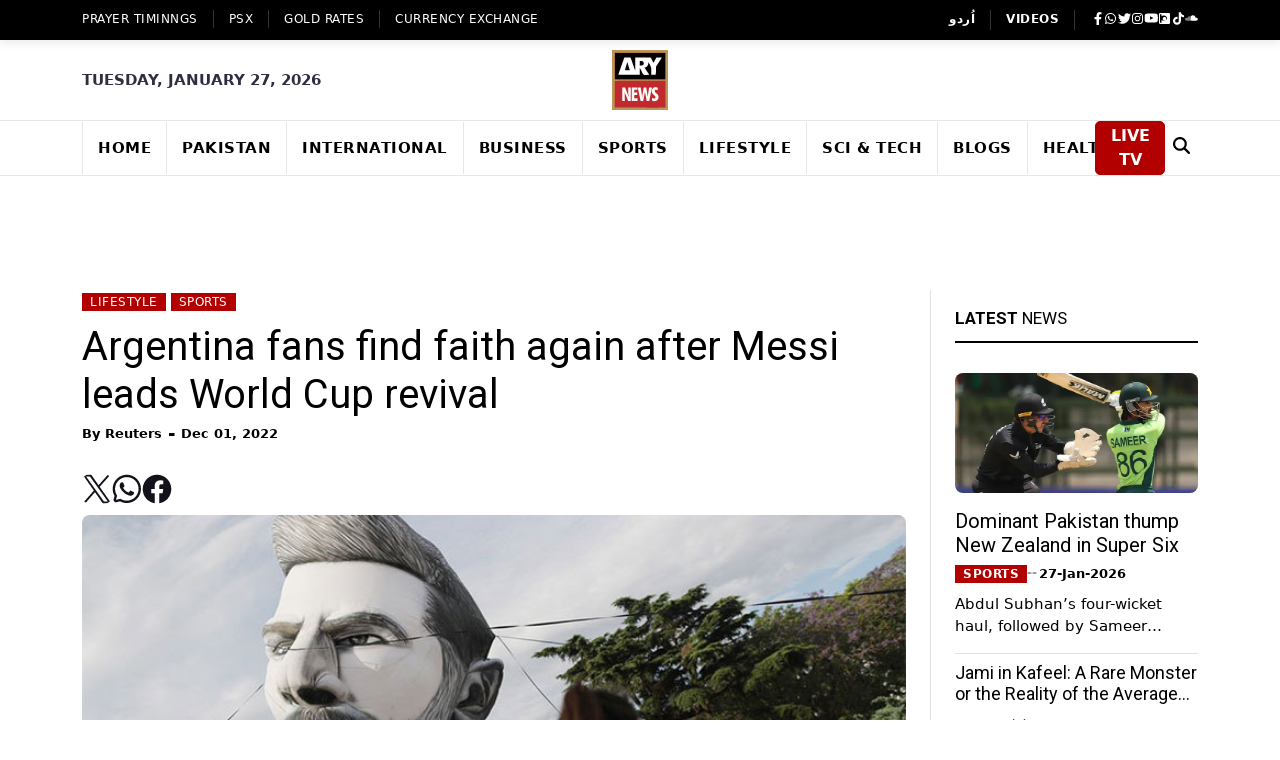

--- FILE ---
content_type: text/html; charset=utf-8
request_url: https://www.google.com/recaptcha/api2/aframe
body_size: 267
content:
<!DOCTYPE HTML><html><head><meta http-equiv="content-type" content="text/html; charset=UTF-8"></head><body><script nonce="bC8STo62zCDE-dVDGKlpYg">/** Anti-fraud and anti-abuse applications only. See google.com/recaptcha */ try{var clients={'sodar':'https://pagead2.googlesyndication.com/pagead/sodar?'};window.addEventListener("message",function(a){try{if(a.source===window.parent){var b=JSON.parse(a.data);var c=clients[b['id']];if(c){var d=document.createElement('img');d.src=c+b['params']+'&rc='+(localStorage.getItem("rc::a")?sessionStorage.getItem("rc::b"):"");window.document.body.appendChild(d);sessionStorage.setItem("rc::e",parseInt(sessionStorage.getItem("rc::e")||0)+1);localStorage.setItem("rc::h",'1769517257935');}}}catch(b){}});window.parent.postMessage("_grecaptcha_ready", "*");}catch(b){}</script></body></html>

--- FILE ---
content_type: image/svg+xml
request_url: https://arynews.tv/assets/images/share/twitter.svg
body_size: -185
content:
<svg width="28" height="28" viewBox="0 0 28 28" fill="none" xmlns="http://www.w3.org/2000/svg">
<path d="M16.5399 11.9569L26.4688 0.664062H24.1168L15.4919 10.4674L8.60832 0.664062H0.666992L11.0785 15.4899L0.666992 27.3307H3.01899L12.1212 16.9758L19.3923 27.3307H27.3337M3.86788 2.39951H7.48121L24.115 25.6805H20.5008" fill="#13121B"/>
</svg>


--- FILE ---
content_type: text/x-component
request_url: https://arynews.tv/category/off-beat?_rsc=fv3qh
body_size: -792
content:
0:["fwXNx069v4Yzv_-ptwWNH",[["children","(ltr)","children","category",["category",{"children":[["id","off-beat","d"],{"children":["__PAGE__",{}]}]}],null,null]]]


--- FILE ---
content_type: application/javascript; charset=UTF-8
request_url: https://arynews.tv/_next/static/chunks/vendors-362d063c-5cbcffee812ff649.js
body_size: 15035
content:
"use strict";(self.webpackChunk_N_E=self.webpackChunk_N_E||[]).push([[4956],{32759:function(e,t,r){Object.defineProperty(t,"__esModule",{value:!0}),r(248),Object.defineProperty(t,"__esModule",{value:!0}),Object.defineProperty(t,"detectDomainLocale",{enumerable:!0,get:function(){return n}});var n=function(){for(var e=arguments.length,t=Array(e),r=0;r<e;r++)t[r]=arguments[r]};("function"==typeof t.default||"object"==typeof t.default&&null!==t.default)&&void 0===t.default.__esModule&&(Object.defineProperty(t.default,"__esModule",{value:!0}),Object.assign(t.default,t),e.exports=t.default)},61270:function(e,t){Object.defineProperty(t,"__esModule",{value:!0}),function(e,t){for(var r in t)Object.defineProperty(e,r,{enumerable:!0,get:t[r]})}(t,{addMessageListener:function(){return a},sendMessage:function(){return u},connectHMR:function(){return l}});var r,n=[];function a(e){n.push(e)}function u(e){if(r&&r.readyState===r.OPEN)return r.send(e)}var o=0;function l(e){!function t(){function a(){if(r.onerror=null,r.onclose=null,r.close(),++o>25){window.location.reload();return}clearTimeout(u),u=setTimeout(t,o>5?5e3:1e3)}r&&r.close();var u,l=location.hostname,i=location.port,f=function(e){var t=location.protocol;try{t=new URL(e).protocol}catch(e){}return"http:"===t?"ws":"wss"}(e.assetPrefix||""),c=e.assetPrefix.replace(/^\/+/,""),d=f+"://"+l+":"+i+(c?"/"+c:"");c.startsWith("http")&&(d=f+"://"+c.split("://",2)[1]),(r=new window.WebSocket(""+d+e.path)).onopen=function(){o=0,window.console.log("[HMR] connected")},r.onerror=a,r.onclose=a,r.onmessage=function(e){var t=JSON.parse(e.data),r=!0,a=!1,u=void 0;try{for(var o,l=n[Symbol.iterator]();!(r=(o=l.next()).done);r=!0)(0,o.value)(t)}catch(e){a=!0,u=e}finally{try{r||null==l.return||l.return()}finally{if(a)throw u}}}}()}("function"==typeof t.default||"object"==typeof t.default&&null!==t.default)&&void 0===t.default.__esModule&&(Object.defineProperty(t.default,"__esModule",{value:!0}),Object.assign(t.default,t),e.exports=t.default)},29928:function(e,t,r){Object.defineProperty(t,"__esModule",{value:!0});var n=r(22977),a=r(98449),u=r(6408),o=r(93891);Object.defineProperty(t,"__esModule",{value:!0}),function(e,t){for(var r in t)Object.defineProperty(e,r,{enumerable:!0,get:t[r]})}(t,{ErrorBoundaryHandler:function(){return d},GlobalError:function(){return s},default:function(){return p},ErrorBoundary:function(){return v}});var l=r(21024)._(r(2265)),i=r(50094),f={error:{fontFamily:'system-ui,"Segoe UI",Roboto,Helvetica,Arial,sans-serif,"Apple Color Emoji","Segoe UI Emoji"',height:"100vh",textAlign:"center",display:"flex",flexDirection:"column",alignItems:"center",justifyContent:"center"},text:{fontSize:"14px",fontWeight:400,lineHeight:"28px",margin:"0 8px"}};function c(e){var t=e.error;if("function"==typeof fetch.__nextGetStaticStore){var r,n=null==(r=fetch.__nextGetStaticStore())?void 0:r.getStore();if((null==n?void 0:n.isRevalidate)||(null==n?void 0:n.isStaticGeneration))throw t}return null}var d=function(e){u._(r,e);var t=o._(r);function r(e){var a;return n._(this,r),(a=t.call(this,e)).reset=function(){a.setState({error:null})},a.state={error:null,previousPathname:a.props.pathname},a}return a._(r,[{key:"render",value:function(){return this.state.error?l.default.createElement(l.default.Fragment,null,l.default.createElement(c,{error:this.state.error}),this.props.errorStyles,this.props.errorScripts,l.default.createElement(this.props.errorComponent,{error:this.state.error,reset:this.reset})):this.props.children}}],[{key:"getDerivedStateFromError",value:function(e){return{error:e}}},{key:"getDerivedStateFromProps",value:function(e,t){return e.pathname!==t.previousPathname&&t.error?{error:null,previousPathname:e.pathname}:{error:t.error,previousPathname:e.pathname}}}]),r}(l.default.Component);function s(e){var t=e.error,r=null==t?void 0:t.digest;return l.default.createElement("html",{id:"__next_error__"},l.default.createElement("head",null),l.default.createElement("body",null,l.default.createElement(c,{error:t}),l.default.createElement("div",{style:f.error},l.default.createElement("div",null,l.default.createElement("h2",{style:f.text},"Application error: a "+(r?"server":"client")+"-side exception has occurred (see the "+(r?"server logs":"browser console")+" for more information)."),r?l.default.createElement("p",{style:f.text},"Digest: "+r):null))))}var p=s;function v(e){var t=e.errorComponent,r=e.errorStyles,n=e.errorScripts,a=e.children,u=(0,i.usePathname)();return t?l.default.createElement(d,{pathname:u,errorComponent:t,errorStyles:r,errorScripts:n},a):l.default.createElement(l.default.Fragment,null,a)}("function"==typeof t.default||"object"==typeof t.default&&null!==t.default)&&void 0===t.default.__esModule&&(Object.defineProperty(t.default,"__esModule",{value:!0}),Object.assign(t.default,t),e.exports=t.default)},61351:function(e,t,r){Object.defineProperty(t,"__esModule",{value:!0});var n=r(22977),a=r(6408),u=r(56417),o=r(93891);Object.defineProperty(t,"__esModule",{value:!0}),function(e,t){for(var r in t)Object.defineProperty(e,r,{enumerable:!0,get:t[r]})}(t,{DYNAMIC_ERROR_CODE:function(){return l},DynamicServerError:function(){return i}});var l="DYNAMIC_SERVER_USAGE",i=function(e){a._(r,e);var t=o._(r);function r(e){var a;return n._(this,r),(a=t.call(this,"Dynamic server usage: "+e)).digest=l,a}return r}(u._(Error));("function"==typeof t.default||"object"==typeof t.default&&null!==t.default)&&void 0===t.default.__esModule&&(Object.defineProperty(t.default,"__esModule",{value:!0}),Object.assign(t.default,t),e.exports=t.default)},93085:function(e,t){var r;function n(){return r||(r=new Promise(function(){})),r}Object.defineProperty(t,"__esModule",{value:!0}),Object.defineProperty(t,"createInfinitePromise",{enumerable:!0,get:function(){return n}}),("function"==typeof t.default||"object"==typeof t.default&&null!==t.default)&&void 0===t.default.__esModule&&(Object.defineProperty(t.default,"__esModule",{value:!0}),Object.assign(t.default,t),e.exports=t.default)},74119:function(e,t,r){Object.defineProperty(t,"__esModule",{value:!0}),Object.defineProperty(t,"isNextRouterError",{enumerable:!0,get:function(){return u}});var n=r(99273),a=r(8466);function u(e){return e&&e.digest&&((0,a.isRedirectError)(e)||(0,n.isNotFoundError)(e))}("function"==typeof t.default||"object"==typeof t.default&&null!==t.default)&&void 0===t.default.__esModule&&(Object.defineProperty(t.default,"__esModule",{value:!0}),Object.assign(t.default,t),e.exports=t.default)},56954:function(e,t,r){Object.defineProperty(t,"__esModule",{value:!0});var n=r(6336),a=r(22977),u=r(98449),o=r(86840),l=r(6408),i=r(35029),f=r(88965),c=r(24670),d=r(1801),s=r(93891);Object.defineProperty(t,"__esModule",{value:!0}),Object.defineProperty(t,"default",{enumerable:!0,get:function(){return w}});var p=r(21024),v=r(68533)._(r(2265)),h=p._(r(54887)),_=r(76313),y=r(28146),b=r(93085),g=r(29928),m=r(68163),P=r(20280),O=r(5138),j=r(3170),R=r(11263),S=r(83322),E=["bottom","height","left","right","top","width","x","y"];function M(e,t){var r=e.getBoundingClientRect();return r.top>=0&&r.top<=t}var T=function(e){l._(r,e);var t=s._(r);function r(){for(var e,u=arguments.length,o=Array(u),l=0;l<u;l++)o[l]=arguments[l];return a._(this,r),(e=t.call.apply(t,[this].concat(d._(o)))).handlePotentialScroll=function(){var t=e.props,r=t.focusAndScrollRef,a=t.segmentPath;if(r.apply){if(0!==r.segmentPaths.length&&!r.segmentPaths.some(function(e){return a.every(function(t,r){return(0,m.matchSegment)(t,e[r])})}))return;var u,o,l=null,i=r.hashFragment;if(i&&(l="top"===i?document.body:null!=(u=document.getElementById(i))?u:document.getElementsByName(i)[0]),l||(o=n._(e),l=h.default.findDOMNode(o)),!(l instanceof Element))return;for(;!(l instanceof HTMLElement)||function(e){if(["sticky","fixed"].includes(getComputedStyle(e).position))return!0;var t=e.getBoundingClientRect();return E.every(function(e){return 0===t[e]})}(l);){if(null===l.nextElementSibling)return;l=l.nextElementSibling}r.apply=!1,r.hashFragment=null,r.segmentPaths=[],(0,P.handleSmoothScroll)(function(){if(i){l.scrollIntoView();return}var e=document.documentElement,t=e.clientHeight;!M(l,t)&&(e.scrollTop=0,M(l,t)||l.scrollIntoView())},{dontForceLayout:!0,onlyHashChange:r.onlyHashChange}),r.onlyHashChange=!1,l.focus()}},e}return u._(r,[{key:"componentDidMount",value:function(){this.handlePotentialScroll()}},{key:"componentDidUpdate",value:function(){this.props.focusAndScrollRef.apply&&this.handlePotentialScroll()}},{key:"render",value:function(){return this.props.children}}]),r}(v.default.Component);function C(e){var t=e.segmentPath,r=e.children,n=(0,v.useContext)(_.GlobalLayoutRouterContext);if(!n)throw Error("invariant global layout router not mounted");return v.default.createElement(T,{segmentPath:t,focusAndScrollRef:n.focusAndScrollRef},r)}function x(e){var t=e.parallelRouterKey,r=e.url,n=e.childNodes,a=e.initialChildNode,u=e.segmentPath,l=e.tree,s=e.cacheKey,p=(0,v.useContext)(_.GlobalLayoutRouterContext);if(!p)throw Error("invariant global layout router not mounted");var h=p.buildId,g=p.changeByServerResponse,P=p.tree,O=n.get(s);if(null!==a&&(O?O.status===_.CacheStates.LAZY_INITIALIZED&&(O.status=_.CacheStates.READY,O.subTreeData=a):(O={status:_.CacheStates.READY,data:null,subTreeData:a,parallelRoutes:new Map},n.set(s,O))),!O||O.status===_.CacheStates.LAZY_INITIALIZED){var j=function e(t,r){if(t){var n=c._(t,2),a=n[0],u=n[1],l=2===t.length;if((0,m.matchSegment)(r[0],a)&&r[1].hasOwnProperty(u)){if(l){var d=e(void 0,r[1][u]);return[r[0],f._(i._({},r[1]),o._({},u,[d[0],d[1],d[2],"refetch"]))]}return[r[0],f._(i._({},r[1]),o._({},u,e(t.slice(2),r[1][u])))]}}return r}([""].concat(d._(u)),P);O={status:_.CacheStates.DATA_FETCH,data:(0,y.fetchServerResponse)(new URL(r,location.origin),j,p.nextUrl,h),subTreeData:null,head:O&&O.status===_.CacheStates.LAZY_INITIALIZED?O.head:void 0,parallelRoutes:O&&O.status===_.CacheStates.LAZY_INITIALIZED?O.parallelRoutes:new Map},n.set(s,O)}if(!O)throw Error("Child node should always exist");if(O.subTreeData&&O.data)throw Error("Child node should not have both subTreeData and data");if(O.data){var R=c._((0,v.use)(O.data),2),S=R[0],E=R[1];O.data=null,setTimeout(function(){(0,v.startTransition)(function(){g(P,S,E)})}),(0,v.use)((0,b.createInfinitePromise)())}return O.subTreeData||(0,v.use)((0,b.createInfinitePromise)()),v.default.createElement(_.LayoutRouterContext.Provider,{value:{tree:l[1][t],childNodes:O.parallelRoutes,url:r}},O.subTreeData)}function A(e){var t=e.children,r=e.loading,n=e.loadingStyles,a=e.loadingScripts;return e.hasLoading?v.default.createElement(v.Suspense,{fallback:v.default.createElement(v.default.Fragment,null,n,a,r)},t):v.default.createElement(v.default.Fragment,null,t)}function w(e){var t=e.parallelRouterKey,r=e.segmentPath,n=e.initialChildNode,a=e.childPropSegment,u=e.error,o=e.errorStyles,l=e.errorScripts,i=e.templateStyles,f=e.templateScripts,c=e.loading,d=e.loadingStyles,s=e.loadingScripts,p=e.hasLoading,h=e.template,y=e.notFound,b=e.notFoundStyles,P=e.styles,E=(0,v.useContext)(_.LayoutRouterContext);if(!E)throw Error("invariant expected layout router to be mounted");var M=E.childNodes,T=E.tree,w=E.url,N=M.get(t);N||(N=new Map,M.set(t,N));var F=T[1][t][0],U=(0,R.getSegmentValue)(F),I=[F];return v.default.createElement(v.default.Fragment,null,P,I.map(function(e){var P=(0,m.matchSegment)(e,a),E=(0,R.getSegmentValue)(e),M=(0,S.createRouterCacheKey)(e);return v.default.createElement(_.TemplateContext.Provider,{key:(0,S.createRouterCacheKey)(e,!0),value:v.default.createElement(C,{segmentPath:r},v.default.createElement(g.ErrorBoundary,{errorComponent:u,errorStyles:o,errorScripts:l},v.default.createElement(A,{hasLoading:p,loading:c,loadingStyles:d,loadingScripts:s},v.default.createElement(j.NotFoundBoundary,{notFound:y,notFoundStyles:b},v.default.createElement(O.RedirectBoundary,null,v.default.createElement(x,{parallelRouterKey:t,url:w,tree:T,childNodes:N,initialChildNode:P?n:null,segmentPath:r,cacheKey:M,isActive:U===E}))))))},i,f,h)}))}("function"==typeof t.default||"object"==typeof t.default&&null!==t.default)&&void 0===t.default.__esModule&&(Object.defineProperty(t.default,"__esModule",{value:!0}),Object.assign(t.default,t),e.exports=t.default)},68163:function(e,t,r){Object.defineProperty(t,"__esModule",{value:!0}),function(e,t){for(var r in t)Object.defineProperty(e,r,{enumerable:!0,get:t[r]})}(t,{matchSegment:function(){return a},canSegmentBeOverridden:function(){return u}});var n=r(15682),a=function(e,t){return"string"==typeof e?"string"==typeof t&&e===t:"string"!=typeof t&&e[0]===t[0]&&e[1]===t[1]},u=function(e,t){var r;return!Array.isArray(e)&&!!Array.isArray(t)&&(null==(r=(0,n.getSegmentParam)(e))?void 0:r.param)===t[0]};("function"==typeof t.default||"object"==typeof t.default&&null!==t.default)&&void 0===t.default.__esModule&&(Object.defineProperty(t.default,"__esModule",{value:!0}),Object.assign(t.default,t),e.exports=t.default)},95437:function(e,t){function r(e,t){if(e.isStaticGeneration&&e.experimental.ppr){if(!e.postpone)throw Error("Invariant: PPR is enabled but the postpone API is unavailable");e.postponeWasTriggered=!0,e.postpone("This page needs to bail out of prerendering at this point because it used "+t+". React throws this special object to indicate where. It should not be caught by your own try/catch. Learn more: https://nextjs.org/docs/messages/ppr-caught-error")}}Object.defineProperty(t,"__esModule",{value:!0}),Object.defineProperty(t,"maybePostpone",{enumerable:!0,get:function(){return r}}),("function"==typeof t.default||"object"==typeof t.default&&null!==t.default)&&void 0===t.default.__esModule&&(Object.defineProperty(t.default,"__esModule",{value:!0}),Object.assign(t.default,t),e.exports=t.default)},50094:function(e,t,r){Object.defineProperty(t,"__esModule",{value:!0});var n=r(22977),a=r(98449);Object.defineProperty(t,"__esModule",{value:!0}),function(e,t){for(var r in t)Object.defineProperty(e,r,{enumerable:!0,get:t[r]})}(t,{ReadonlyURLSearchParams:function(){return h},useSearchParams:function(){return _},usePathname:function(){return y},ServerInsertedHTMLContext:function(){return c.ServerInsertedHTMLContext},useServerInsertedHTML:function(){return c.useServerInsertedHTML},useRouter:function(){return b},useParams:function(){return g},useSelectedLayoutSegments:function(){return m},useSelectedLayoutSegment:function(){return P},redirect:function(){return d.redirect},permanentRedirect:function(){return d.permanentRedirect},RedirectType:function(){return d.RedirectType},notFound:function(){return s.notFound}});var u=r(2265),o=r(76313),l=r(67407),i=r(73940),f=r(11263),c=r(33972),d=r(8466),s=r(99273),p=Symbol("internal for urlsearchparams readonly");function v(){return Error("ReadonlyURLSearchParams cannot be modified")}var h=function(){function e(t){n._(this,e),this[p]=t,this.entries=t.entries.bind(t),this.forEach=t.forEach.bind(t),this.get=t.get.bind(t),this.getAll=t.getAll.bind(t),this.has=t.has.bind(t),this.keys=t.keys.bind(t),this.values=t.values.bind(t),this.toString=t.toString.bind(t),this.size=t.size}return a._(e,[{key:Symbol.iterator,value:function(){return this[p][Symbol.iterator]()}},{key:"append",value:function(){throw v()}},{key:"delete",value:function(){throw v()}},{key:"set",value:function(){throw v()}},{key:"sort",value:function(){throw v()}}]),e}();function _(){(0,i.clientHookInServerComponentError)("useSearchParams");var e=(0,u.useContext)(l.SearchParamsContext);return(0,u.useMemo)(function(){return e?new h(e):null},[e])}function y(){return(0,i.clientHookInServerComponentError)("usePathname"),(0,u.useContext)(l.PathnameContext)}function b(){(0,i.clientHookInServerComponentError)("useRouter");var e=(0,u.useContext)(o.AppRouterContext);if(null===e)throw Error("invariant expected app router to be mounted");return e}function g(){(0,i.clientHookInServerComponentError)("useParams");var e=(0,u.useContext)(o.GlobalLayoutRouterContext),t=(0,u.useContext)(l.PathParamsContext);return(0,u.useMemo)(function(){return(null==e?void 0:e.tree)?function e(t,r){void 0===r&&(r={});var n=t[1],a=!0,u=!1,o=void 0;try{for(var l,i=Object.values(n)[Symbol.iterator]();!(a=(l=i.next()).done);a=!0){var f=l.value,c=f[0],d=Array.isArray(c),s=d?c[1]:c;!s||s.startsWith("__PAGE__")||(d&&("c"===c[2]||"oc"===c[2])?r[c[0]]=c[1].split("/"):d&&(r[c[0]]=c[1]),r=e(f,r))}}catch(e){u=!0,o=e}finally{try{a||null==i.return||i.return()}finally{if(u)throw o}}return r}(e.tree):t},[null==e?void 0:e.tree,t])}function m(e){return void 0===e&&(e="children"),(0,i.clientHookInServerComponentError)("useSelectedLayoutSegments"),function e(t,r,n,a){if(void 0===n&&(n=!0),void 0===a&&(a=[]),n)u=t[1][r];else{var u,o,l=t[1];u=null!=(o=l.children)?o:Object.values(l)[0]}if(!u)return a;var i=u[0],c=(0,f.getSegmentValue)(i);return!c||c.startsWith("__PAGE__")?a:(a.push(c),e(u,r,!1,a))}((0,u.useContext)(o.LayoutRouterContext).tree,e)}function P(e){void 0===e&&(e="children"),(0,i.clientHookInServerComponentError)("useSelectedLayoutSegment");var t=m(e);return 0===t.length?null:t[0]}("function"==typeof t.default||"object"==typeof t.default&&null!==t.default)&&void 0===t.default.__esModule&&(Object.defineProperty(t.default,"__esModule",{value:!0}),Object.assign(t.default,t),e.exports=t.default)},3170:function(e,t,r){Object.defineProperty(t,"__esModule",{value:!0});var n=r(22977),a=r(98449),u=r(6408),o=r(93891);Object.defineProperty(t,"__esModule",{value:!0}),Object.defineProperty(t,"NotFoundBoundary",{enumerable:!0,get:function(){return c}});var l=r(21024)._(r(2265)),i=r(50094),f=function(e){u._(r,e);var t=o._(r);function r(e){var a;return n._(this,r),(a=t.call(this,e)).state={notFoundTriggered:!!e.asNotFound,previousPathname:e.pathname},a}return a._(r,[{key:"render",value:function(){return this.state.notFoundTriggered?l.default.createElement(l.default.Fragment,null,l.default.createElement("meta",{name:"robots",content:"noindex"}),!1,this.props.notFoundStyles,this.props.notFound):this.props.children}}],[{key:"getDerivedStateFromError",value:function(e){if((null==e?void 0:e.digest)==="NEXT_NOT_FOUND")return{notFoundTriggered:!0};throw e}},{key:"getDerivedStateFromProps",value:function(e,t){return e.pathname!==t.previousPathname&&t.notFoundTriggered?{notFoundTriggered:!1,previousPathname:e.pathname}:{notFoundTriggered:t.notFoundTriggered,previousPathname:e.pathname}}}]),r}(l.default.Component);function c(e){var t=e.notFound,r=e.notFoundStyles,n=e.asNotFound,a=e.children,u=(0,i.usePathname)();return t?l.default.createElement(f,{pathname:u,notFound:t,notFoundStyles:r,asNotFound:n},a):l.default.createElement(l.default.Fragment,null,a)}("function"==typeof t.default||"object"==typeof t.default&&null!==t.default)&&void 0===t.default.__esModule&&(Object.defineProperty(t.default,"__esModule",{value:!0}),Object.assign(t.default,t),e.exports=t.default)},31038:function(e,t,r){Object.defineProperty(t,"__esModule",{value:!0}),Object.defineProperty(t,"default",{enumerable:!0,get:function(){return u}});var n=r(21024)._(r(2265)),a={error:{fontFamily:'system-ui,"Segoe UI",Roboto,Helvetica,Arial,sans-serif,"Apple Color Emoji","Segoe UI Emoji"',height:"100vh",textAlign:"center",display:"flex",flexDirection:"column",alignItems:"center",justifyContent:"center"},desc:{display:"inline-block"},h1:{display:"inline-block",margin:"0 20px 0 0",padding:"0 23px 0 0",fontSize:24,fontWeight:500,verticalAlign:"top",lineHeight:"49px"},h2:{fontSize:14,fontWeight:400,lineHeight:"49px",margin:0}};function u(){return n.default.createElement(n.default.Fragment,null,n.default.createElement("title",null,"404: This page could not be found."),n.default.createElement("div",{style:a.error},n.default.createElement("div",null,n.default.createElement("style",{dangerouslySetInnerHTML:{__html:"body{color:#000;background:#fff;margin:0}.next-error-h1{border-right:1px solid rgba(0,0,0,.3)}@media (prefers-color-scheme:dark){body{color:#fff;background:#000}.next-error-h1{border-right:1px solid rgba(255,255,255,.3)}}"}}),n.default.createElement("h1",{className:"next-error-h1",style:a.h1},"404"),n.default.createElement("div",{style:a.desc},n.default.createElement("h2",{style:a.h2},"This page could not be found.")))))}("function"==typeof t.default||"object"==typeof t.default&&null!==t.default)&&void 0===t.default.__esModule&&(Object.defineProperty(t.default,"__esModule",{value:!0}),Object.assign(t.default,t),e.exports=t.default)},99273:function(e,t){Object.defineProperty(t,"__esModule",{value:!0}),function(e,t){for(var r in t)Object.defineProperty(e,r,{enumerable:!0,get:t[r]})}(t,{notFound:function(){return n},isNotFoundError:function(){return a}});var r="NEXT_NOT_FOUND";function n(){var e=Error(r);throw e.digest=r,e}function a(e){return(null==e?void 0:e.digest)===r}("function"==typeof t.default||"object"==typeof t.default&&null!==t.default)&&void 0===t.default.__esModule&&(Object.defineProperty(t.default,"__esModule",{value:!0}),Object.assign(t.default,t),e.exports=t.default)},839:function(e,t,r){Object.defineProperty(t,"__esModule",{value:!0});var n=r(16687),a=r(22977),u=r(98449),o=r(89623);Object.defineProperty(t,"__esModule",{value:!0}),Object.defineProperty(t,"PromiseQueue",{enumerable:!0,get:function(){return p}});var l=r(24677),i=r(6249),f=i._("_maxConcurrency"),c=i._("_runningCount"),d=i._("_queue"),s=i._("_processNext"),p=function(){function e(){var t=arguments.length>0&&void 0!==arguments[0]?arguments[0]:5;a._(this,e),Object.defineProperty(this,s,{value:v}),Object.defineProperty(this,f,{writable:!0,value:void 0}),Object.defineProperty(this,c,{writable:!0,value:void 0}),Object.defineProperty(this,d,{writable:!0,value:void 0}),l._(this,f)[f]=t,l._(this,c)[c]=0,l._(this,d)[d]=[]}return u._(e,[{key:"enqueue",value:function(e){var t,r,a,u=new Promise(function(e,t){r=e,a=t}),i=this,f=(t=n._(function(){var t,n;return o._(this,function(u){switch(u.label){case 0:return u.trys.push([0,2,3,4]),l._(i,c)[c]++,[4,e()];case 1:return t=u.sent(),r(t),[3,4];case 2:return n=u.sent(),a(n),[3,4];case 3:return l._(i,c)[c]--,l._(i,s)[s](),[7];case 4:return[2]}})}),function(){return t.apply(this,arguments)});return l._(this,d)[d].push({promiseFn:u,task:f}),l._(this,s)[s](),u}},{key:"bump",value:function(e){var t=l._(this,d)[d].findIndex(function(t){return t.promiseFn===e});if(t>-1){var r=l._(this,d)[d].splice(t,1)[0];l._(this,d)[d].unshift(r),l._(this,s)[s](!0)}}}]),e}();function v(e){if(void 0===e&&(e=!1),(l._(this,c)[c]<l._(this,f)[f]||e)&&l._(this,d)[d].length>0){var t;null==(t=l._(this,d)[d].shift())||t.task()}}("function"==typeof t.default||"object"==typeof t.default&&null!==t.default)&&void 0===t.default.__esModule&&(Object.defineProperty(t.default,"__esModule",{value:!0}),Object.assign(t.default,t),e.exports=t.default)},5138:function(e,t,r){Object.defineProperty(t,"__esModule",{value:!0});var n=r(22977),a=r(98449),u=r(6408),o=r(93891);Object.defineProperty(t,"__esModule",{value:!0}),function(e,t){for(var r in t)Object.defineProperty(e,r,{enumerable:!0,get:t[r]})}(t,{RedirectErrorBoundary:function(){return d},RedirectBoundary:function(){return s}});var l=r(68533)._(r(2265)),i=r(50094),f=r(8466);function c(e){var t=e.redirect,r=e.reset,n=e.redirectType,a=(0,i.useRouter)();return(0,l.useEffect)(function(){l.default.startTransition(function(){n===f.RedirectType.push?a.push(t,{}):a.replace(t,{}),r()})},[t,n,r,a]),null}var d=function(e){u._(r,e);var t=o._(r);function r(e){var a;return n._(this,r),(a=t.call(this,e)).state={redirect:null,redirectType:null},a}return a._(r,[{key:"render",value:function(){var e=this,t=this.state,r=t.redirect,n=t.redirectType;return null!==r&&null!==n?l.default.createElement(c,{redirect:r,redirectType:n,reset:function(){return e.setState({redirect:null})}}):this.props.children}}],[{key:"getDerivedStateFromError",value:function(e){if((0,f.isRedirectError)(e))return{redirect:(0,f.getURLFromRedirectError)(e),redirectType:(0,f.getRedirectTypeFromError)(e)};throw e}}]),r}(l.default.Component);function s(e){var t=e.children,r=(0,i.useRouter)();return l.default.createElement(d,{router:r},t)}("function"==typeof t.default||"object"==typeof t.default&&null!==t.default)&&void 0===t.default.__esModule&&(Object.defineProperty(t.default,"__esModule",{value:!0}),Object.assign(t.default,t),e.exports=t.default)},8466:function(e,t,r){Object.defineProperty(t,"__esModule",{value:!0});var n,a,u=r(24670);Object.defineProperty(t,"__esModule",{value:!0}),function(e,t){for(var r in t)Object.defineProperty(e,r,{enumerable:!0,get:t[r]})}(t,{RedirectType:function(){return a},getRedirectError:function(){return i},redirect:function(){return f},permanentRedirect:function(){return c},isRedirectError:function(){return d},getURLFromRedirectError:function(){return s},getRedirectTypeFromError:function(){return p}});var o=r(40228),l="NEXT_REDIRECT";function i(e,t,r){void 0===r&&(r=!1);var n=Error(l);n.digest=l+";"+t+";"+e+";"+r;var a=o.requestAsyncStorage.getStore();return a&&(n.mutableCookies=a.mutableCookies),n}function f(e,t){throw void 0===t&&(t="replace"),i(e,t,!1)}function c(e,t){throw void 0===t&&(t="replace"),i(e,t,!0)}function d(e){if("string"!=typeof(null==e?void 0:e.digest))return!1;var t=u._(e.digest.split(";",4),4),r=t[0],n=t[1],a=t[2],o=t[3];return r===l&&("replace"===n||"push"===n)&&"string"==typeof a&&("true"===o||"false"===o)}function s(e){return d(e)?e.digest.split(";",3)[2]:null}function p(e){if(!d(e))throw Error("Not a redirect error");return e.digest.split(";",2)[1]}(n=a||(a={})).push="push",n.replace="replace",("function"==typeof t.default||"object"==typeof t.default&&null!==t.default)&&void 0===t.default.__esModule&&(Object.defineProperty(t.default,"__esModule",{value:!0}),Object.assign(t.default,t),e.exports=t.default)},7264:function(e,t,r){Object.defineProperty(t,"__esModule",{value:!0}),Object.defineProperty(t,"default",{enumerable:!0,get:function(){return u}});var n=r(68533)._(r(2265)),a=r(76313);function u(){var e=(0,n.useContext)(a.TemplateContext);return n.default.createElement(n.default.Fragment,null,e)}("function"==typeof t.default||"object"==typeof t.default&&null!==t.default)&&void 0===t.default.__esModule&&(Object.defineProperty(t.default,"__esModule",{value:!0}),Object.assign(t.default,t),e.exports=t.default)},40228:function(e,t,r){Object.defineProperty(t,"__esModule",{value:!0}),Object.defineProperty(t,"requestAsyncStorage",{enumerable:!0,get:function(){return n}});var n=(0,r(94471).createAsyncLocalStorage)();("function"==typeof t.default||"object"==typeof t.default&&null!==t.default)&&void 0===t.default.__esModule&&(Object.defineProperty(t.default,"__esModule",{value:!0}),Object.assign(t.default,t),e.exports=t.default)},42713:function(e,t,r){Object.defineProperty(t,"__esModule",{value:!0});var n=r(24670);Object.defineProperty(t,"__esModule",{value:!0}),Object.defineProperty(t,"applyFlightData",{enumerable:!0,get:function(){return l}});var a=r(76313),u=r(40782),o=r(71956);function l(e,t,r,l){void 0===l&&(l=!1);var i=n._(r.slice(-3),3),f=i[0],c=i[1],d=i[2];return null!==c&&(3===r.length?(t.status=a.CacheStates.READY,t.subTreeData=c,(0,u.fillLazyItemsTillLeafWithHead)(t,e,f,d,l)):(t.status=a.CacheStates.READY,t.subTreeData=e.subTreeData,t.parallelRoutes=new Map(e.parallelRoutes),(0,o.fillCacheWithNewSubTreeData)(t,e,r,l)),!0)}("function"==typeof t.default||"object"==typeof t.default&&null!==t.default)&&void 0===t.default.__esModule&&(Object.defineProperty(t.default,"__esModule",{value:!0}),Object.assign(t.default,t),e.exports=t.default)},18934:function(e,t,r){Object.defineProperty(t,"__esModule",{value:!0});var n=r(86840),a=r(35029),u=r(88965),o=r(24670);Object.defineProperty(t,"__esModule",{value:!0}),Object.defineProperty(t,"applyRouterStatePatchToTree",{enumerable:!0,get:function(){return function e(t,r,f){var c,d=o._(r,5),s=d[0],p=d[1],v=d[4];if(1===t.length)return i(r,f);var h=o._(t,2),_=h[0],y=h[1];if(!(0,l.matchSegment)(_,s))return null;if(2===t.length)c=i(p[y],f);else if(null===(c=e(t.slice(2),p[y],f)))return null;var b=[t[0],u._(a._({},p),n._({},y,c))];return v&&(b[4]=!0),b}}});var l=r(68163);function i(e,t){var r=o._(e,2),n=r[0],a=r[1],u=o._(t,2),f=u[0],c=u[1];if("__DEFAULT__"===f&&"__DEFAULT__"!==n)return e;if((0,l.matchSegment)(n,f)){var d={};for(var s in a)void 0!==c[s]?d[s]=i(a[s],c[s]):d[s]=a[s];for(var p in c)d[p]||(d[p]=c[p]);var v=[n,d];return e[2]&&(v[2]=e[2]),e[3]&&(v[3]=e[3]),e[4]&&(v[4]=e[4]),v}return t}("function"==typeof t.default||"object"==typeof t.default&&null!==t.default)&&void 0===t.default.__esModule&&(Object.defineProperty(t.default,"__esModule",{value:!0}),Object.assign(t.default,t),e.exports=t.default)},92082:function(e,t,r){Object.defineProperty(t,"__esModule",{value:!0});var n=r(24670);Object.defineProperty(t,"__esModule",{value:!0}),function(e,t){for(var r in t)Object.defineProperty(e,r,{enumerable:!0,get:t[r]})}(t,{extractPathFromFlightRouterState:function(){return f},computeChangedPath:function(){return c}});var a=r(84507),u=r(91706),o=r(68163),l=function(e){return"string"==typeof e?e:e[1]};function i(e){return e.reduce(function(e,t){var r;return""===(t="/"===(r=t)[0]?r.slice(1):r)||(0,u.isGroupSegment)(t)?e:e+"/"+t},"")||"/"}function f(e){var t=Array.isArray(e[0])?e[0][1]:e[0];if(!("__DEFAULT__"===t||a.INTERCEPTION_ROUTE_MARKERS.some(function(e){return t.startsWith(e)}))){if(t.startsWith("__PAGE__"))return"";var r=[t],u=null!=(s=e[1])?s:{},o=u.children?f(u.children):void 0;if(void 0!==o)r.push(o);else{var l=!0,c=!1,d=void 0;try{for(var s,p,v=Object.entries(u)[Symbol.iterator]();!(l=(p=v.next()).done);l=!0){var h=n._(p.value,2),_=h[0],y=h[1];if("children"!==_){var b=f(y);void 0!==b&&r.push(b)}}}catch(e){c=!0,d=e}finally{try{l||null==v.return||v.return()}finally{if(c)throw d}}}return i(r)}}function c(e,t){var r=function e(t,r){var u,i=n._(t,2),c=i[0],d=i[1],s=n._(r,2),p=s[0],v=s[1],h=l(c),_=l(p);if(a.INTERCEPTION_ROUTE_MARKERS.some(function(e){return h.startsWith(e)||_.startsWith(e)}))return"";if(!(0,o.matchSegment)(c,p))return null!=(u=f(r))?u:"";for(var y in d)if(v[y]){var b=e(d[y],v[y]);if(null!==b)return l(p)+"/"+b}return null}(e,t);return null==r||"/"===r?r:i(r.split("/"))}("function"==typeof t.default||"object"==typeof t.default&&null!==t.default)&&void 0===t.default.__esModule&&(Object.defineProperty(t.default,"__esModule",{value:!0}),Object.assign(t.default,t),e.exports=t.default)},22301:function(e,t){function r(e,t){return void 0===t&&(t=!0),e.pathname+e.search+(t?e.hash:"")}Object.defineProperty(t,"__esModule",{value:!0}),Object.defineProperty(t,"createHrefFromUrl",{enumerable:!0,get:function(){return r}}),("function"==typeof t.default||"object"==typeof t.default&&null!==t.default)&&void 0===t.default.__esModule&&(Object.defineProperty(t.default,"__esModule",{value:!0}),Object.assign(t.default,t),e.exports=t.default)},55311:function(e,t,r){Object.defineProperty(t,"__esModule",{value:!0}),Object.defineProperty(t,"createInitialRouterState",{enumerable:!0,get:function(){return l}});var n=r(76313),a=r(22301),u=r(40782),o=r(92082);function l(e){var t,r=e.buildId,l=e.initialTree,i=e.children,f=e.initialCanonicalUrl,c=e.initialParallelRoutes,d=e.isServer,s=e.location,p=e.initialHead,v={status:n.CacheStates.READY,data:null,subTreeData:i,parallelRoutes:d?new Map:c};return(null===c||0===c.size)&&(0,u.fillLazyItemsTillLeafWithHead)(v,void 0,l,p),{buildId:r,tree:l,cache:v,prefetchCache:new Map,pushRef:{pendingPush:!1,mpaNavigation:!1,preserveCustomHistoryState:!0},focusAndScrollRef:{apply:!1,onlyHashChange:!1,hashFragment:null,segmentPaths:[]},canonicalUrl:s?(0,a.createHrefFromUrl)(s):f,nextUrl:null!=(t=(0,o.extractPathFromFlightRouterState)(l)||(null==s?void 0:s.pathname))?t:null}}("function"==typeof t.default||"object"==typeof t.default&&null!==t.default)&&void 0===t.default.__esModule&&(Object.defineProperty(t.default,"__esModule",{value:!0}),Object.assign(t.default,t),e.exports=t.default)},83322:function(e,t){function r(e,t){return void 0===t&&(t=!1),Array.isArray(e)?(e[0]+"|"+e[1]+"|"+e[2]).toLowerCase():t&&e.startsWith("__PAGE__")?"__PAGE__":e}Object.defineProperty(t,"__esModule",{value:!0}),Object.defineProperty(t,"createRouterCacheKey",{enumerable:!0,get:function(){return r}}),("function"==typeof t.default||"object"==typeof t.default&&null!==t.default)&&void 0===t.default.__esModule&&(Object.defineProperty(t.default,"__esModule",{value:!0}),Object.assign(t.default,t),e.exports=t.default)},28146:function(e,t,r){Object.defineProperty(t,"__esModule",{value:!0});var n=r(16687),a=r(86840),u=r(24670),o=r(89623);Object.defineProperty(t,"__esModule",{value:!0}),Object.defineProperty(t,"fetchServerResponse",{enumerable:!0,get:function(){return h}});var l=r(28343),i=r(33728),f=r(15231),c=r(49706),d=r(76360),s=r(31824),p=r(6671).createFromFetch;function v(e){return[(0,i.urlToUrlWithoutFlightMarker)(e).toString(),void 0]}function h(e,t,r,n,a){return _.apply(this,arguments)}function _(){return(_=n._(function(e,t,r,n,h){var _,y,b,g,m,P,O,j,R,S,E,M;return o._(this,function(o){switch(o.label){case 0:_={},a._(_,l.RSC_HEADER,"1"),a._(_,l.NEXT_ROUTER_STATE_TREE,encodeURIComponent(JSON.stringify(t))),y=_,h===c.PrefetchKind.AUTO&&(y[l.NEXT_ROUTER_PREFETCH_HEADER]="1"),r&&(y[l.NEXT_URL]=r),b=(0,d.hexHash)([y[l.NEXT_ROUTER_PREFETCH_HEADER]||"0",y[l.NEXT_ROUTER_STATE_TREE],y[l.NEXT_URL]].join(",")),o.label=1;case 1:return o.trys.push([1,4,,5]),(g=new URL(e)).searchParams.set(l.NEXT_RSC_UNION_QUERY,b),[4,fetch(g,{credentials:"same-origin",headers:y})];case 2:if(m=o.sent(),P=(0,i.urlToUrlWithoutFlightMarker)(m.url),O=m.redirected?P:void 0,j=m.headers.get("content-type")||"",R=!!m.headers.get(s.NEXT_DID_POSTPONE_HEADER),j!==l.RSC_CONTENT_TYPE_HEADER||!m.ok)return e.hash&&(P.hash=e.hash),[2,v(P.toString())];return[4,p(Promise.resolve(m),{callServer:f.callServer})];case 3:if(E=(S=u._.apply(void 0,[o.sent(),2]))[0],M=S[1],n!==E)return[2,v(m.url)];return[2,[M,O,R]];case 4:return o.sent(),[2,[e.toString(),void 0]];case 5:return[2]}})})).apply(this,arguments)}("function"==typeof t.default||"object"==typeof t.default&&null!==t.default)&&void 0===t.default.__esModule&&(Object.defineProperty(t.default,"__esModule",{value:!0}),Object.assign(t.default,t),e.exports=t.default)},86443:function(e,t,r){Object.defineProperty(t,"__esModule",{value:!0});var n=r(24670);Object.defineProperty(t,"__esModule",{value:!0}),Object.defineProperty(t,"fillCacheWithDataProperty",{enumerable:!0,get:function(){return function e(t,r,o,l){var i=o.length<=2,f=n._(o,2),c=f[0],d=f[1],s=(0,u.createRouterCacheKey)(d),p=r.parallelRoutes.get(c),v=t.parallelRoutes.get(c);v&&v!==p||(v=new Map(p),t.parallelRoutes.set(c,v));var h=null==p?void 0:p.get(s),_=v.get(s);if(i){_&&_.data&&_!==h||v.set(s,{status:a.CacheStates.DATA_FETCH,data:l(),subTreeData:null,parallelRoutes:new Map});return}if(!_||!h){_||v.set(s,{status:a.CacheStates.DATA_FETCH,data:l(),subTreeData:null,parallelRoutes:new Map});return}return _===h&&(_={status:_.status,data:_.data,subTreeData:_.subTreeData,parallelRoutes:new Map(_.parallelRoutes)},v.set(s,_)),e(_,h,o.slice(2),l)}}});var a=r(76313),u=r(83322);("function"==typeof t.default||"object"==typeof t.default&&null!==t.default)&&void 0===t.default.__esModule&&(Object.defineProperty(t.default,"__esModule",{value:!0}),Object.assign(t.default,t),e.exports=t.default)},71956:function(e,t,r){Object.defineProperty(t,"__esModule",{value:!0});var n=r(24670);Object.defineProperty(t,"__esModule",{value:!0}),Object.defineProperty(t,"fillCacheWithNewSubTreeData",{enumerable:!0,get:function(){return function e(t,r,i,f){var c=i.length<=5,d=n._(i,2),s=d[0],p=d[1],v=(0,l.createRouterCacheKey)(p),h=r.parallelRoutes.get(s);if(h){var _=t.parallelRoutes.get(s);_&&_!==h||(_=new Map(h),t.parallelRoutes.set(s,_));var y=h.get(v),b=_.get(v);if(c){b&&b.data&&b!==y||(b={status:a.CacheStates.READY,data:null,subTreeData:i[3],parallelRoutes:y?new Map(y.parallelRoutes):new Map},y&&(0,u.invalidateCacheByRouterState)(b,y,i[2]),(0,o.fillLazyItemsTillLeafWithHead)(b,y,i[2],i[4],f),_.set(v,b));return}b&&y&&(b===y&&(b={status:b.status,data:b.data,subTreeData:b.subTreeData,parallelRoutes:new Map(b.parallelRoutes)},_.set(v,b)),e(b,y,i.slice(2),f))}}}});var a=r(76313),u=r(15303),o=r(40782),l=r(83322);("function"==typeof t.default||"object"==typeof t.default&&null!==t.default)&&void 0===t.default.__esModule&&(Object.defineProperty(t.default,"__esModule",{value:!0}),Object.assign(t.default,t),e.exports=t.default)},40782:function(e,t,r){Object.defineProperty(t,"__esModule",{value:!0}),Object.defineProperty(t,"fillLazyItemsTillLeafWithHead",{enumerable:!0,get:function(){return function e(t,r,u,o,l){if(0===Object.keys(u[1]).length){t.head=o;return}for(var i in u[1]){var f=u[1][i],c=f[0],d=(0,a.createRouterCacheKey)(c);if(r){var s=r.parallelRoutes.get(i);if(s){var p=new Map(s),v=p.get(d),h=l&&v?{status:v.status,data:v.data,subTreeData:v.subTreeData,parallelRoutes:new Map(v.parallelRoutes)}:{status:n.CacheStates.LAZY_INITIALIZED,data:null,subTreeData:null,parallelRoutes:new Map(null==v?void 0:v.parallelRoutes)};p.set(d,h),e(h,v,f,o,l),t.parallelRoutes.set(i,p);continue}}var _={status:n.CacheStates.LAZY_INITIALIZED,data:null,subTreeData:null,parallelRoutes:new Map},y=t.parallelRoutes.get(i);y?y.set(d,_):t.parallelRoutes.set(i,new Map([[d,_]])),e(_,void 0,f,o,l)}}}});var n=r(76313),a=r(83322);("function"==typeof t.default||"object"==typeof t.default&&null!==t.default)&&void 0===t.default.__esModule&&(Object.defineProperty(t.default,"__esModule",{value:!0}),Object.assign(t.default,t),e.exports=t.default)},92800:function(e,t){var r,n;function a(e){var t=e.kind,r=e.prefetchTime,n=e.lastUsedTime;return Date.now()<(null!=n?n:r)+3e4?n?"reusable":"fresh":"auto"===t&&Date.now()<r+3e5?"stale":"full"===t&&Date.now()<r+3e5?"reusable":"expired"}Object.defineProperty(t,"__esModule",{value:!0}),function(e,t){for(var r in t)Object.defineProperty(e,r,{enumerable:!0,get:t[r]})}(t,{PrefetchCacheEntryStatus:function(){return r},getPrefetchEntryCacheStatus:function(){return a}}),(n=r||(r={})).fresh="fresh",n.reusable="reusable",n.expired="expired",n.stale="stale",("function"==typeof t.default||"object"==typeof t.default&&null!==t.default)&&void 0===t.default.__esModule&&(Object.defineProperty(t.default,"__esModule",{value:!0}),Object.assign(t.default,t),e.exports=t.default)},88543:function(e,t,r){Object.defineProperty(t,"__esModule",{value:!0}),Object.defineProperty(t,"handleMutable",{enumerable:!0,get:function(){return u}});var n=r(92082);function a(e){return void 0!==e}function u(e,t){var r,u,o,l,i=null==(u=t.shouldScroll)||u;return{buildId:e.buildId,canonicalUrl:a(t.canonicalUrl)?t.canonicalUrl===e.canonicalUrl?e.canonicalUrl:t.canonicalUrl:e.canonicalUrl,pushRef:{pendingPush:a(t.pendingPush)?t.pendingPush:e.pushRef.pendingPush,mpaNavigation:a(t.mpaNavigation)?t.mpaNavigation:e.pushRef.mpaNavigation,preserveCustomHistoryState:a(t.preserveCustomHistoryState)?t.preserveCustomHistoryState:e.pushRef.preserveCustomHistoryState},focusAndScrollRef:{apply:!!i&&(!!a(null==t?void 0:t.scrollableSegments)||e.focusAndScrollRef.apply),onlyHashChange:!!t.hashFragment&&e.canonicalUrl.split("#",1)[0]===(null==(r=t.canonicalUrl)?void 0:r.split("#",1)[0]),hashFragment:i?t.hashFragment&&""!==t.hashFragment?decodeURIComponent(t.hashFragment.slice(1)):e.focusAndScrollRef.hashFragment:null,segmentPaths:i?null!=(o=null==t?void 0:t.scrollableSegments)?o:e.focusAndScrollRef.segmentPaths:[]},cache:t.cache?t.cache:e.cache,prefetchCache:t.prefetchCache?t.prefetchCache:e.prefetchCache,tree:a(t.patchedTree)?t.patchedTree:e.tree,nextUrl:a(t.patchedTree)?null!=(l=(0,n.computeChangedPath)(e.tree,t.patchedTree))?l:e.canonicalUrl:e.nextUrl}}("function"==typeof t.default||"object"==typeof t.default&&null!==t.default)&&void 0===t.default.__esModule&&(Object.defineProperty(t.default,"__esModule",{value:!0}),Object.assign(t.default,t),e.exports=t.default)},84819:function(e,t,r){Object.defineProperty(t,"__esModule",{value:!0});var n=r(24670);Object.defineProperty(t,"__esModule",{value:!0}),Object.defineProperty(t,"invalidateCacheBelowFlightSegmentPath",{enumerable:!0,get:function(){return function e(t,r,u){var o=u.length<=2,l=n._(u,2),i=l[0],f=l[1],c=(0,a.createRouterCacheKey)(f),d=r.parallelRoutes.get(i);if(d){var s=t.parallelRoutes.get(i);if(s&&s!==d||(s=new Map(d),t.parallelRoutes.set(i,s)),o){s.delete(c);return}var p=d.get(c),v=s.get(c);v&&p&&(v===p&&(v={status:v.status,data:v.data,subTreeData:v.subTreeData,parallelRoutes:new Map(v.parallelRoutes)},s.set(c,v)),e(v,p,u.slice(2)))}}}});var a=r(83322);("function"==typeof t.default||"object"==typeof t.default&&null!==t.default)&&void 0===t.default.__esModule&&(Object.defineProperty(t.default,"__esModule",{value:!0}),Object.assign(t.default,t),e.exports=t.default)},15303:function(e,t,r){Object.defineProperty(t,"__esModule",{value:!0}),Object.defineProperty(t,"invalidateCacheByRouterState",{enumerable:!0,get:function(){return a}});var n=r(83322);function a(e,t,r){for(var a in r[1]){var u=r[1][a][0],o=(0,n.createRouterCacheKey)(u),l=t.parallelRoutes.get(a);if(l){var i=new Map(l);i.delete(o),e.parallelRoutes.set(a,i)}}}("function"==typeof t.default||"object"==typeof t.default&&null!==t.default)&&void 0===t.default.__esModule&&(Object.defineProperty(t.default,"__esModule",{value:!0}),Object.assign(t.default,t),e.exports=t.default)},82782:function(e,t){Object.defineProperty(t,"__esModule",{value:!0}),Object.defineProperty(t,"isNavigatingToNewRootLayout",{enumerable:!0,get:function(){return function e(t,r){var n=t[0],a=r[0];if(Array.isArray(n)&&Array.isArray(a)){if(n[0]!==a[0]||n[2]!==a[2])return!0}else if(n!==a)return!0;if(t[4])return!r[4];if(r[4])return!0;var u=Object.values(t[1])[0],o=Object.values(r[1])[0];return!u||!o||e(u,o)}}}),("function"==typeof t.default||"object"==typeof t.default&&null!==t.default)&&void 0===t.default.__esModule&&(Object.defineProperty(t.default,"__esModule",{value:!0}),Object.assign(t.default,t),e.exports=t.default)},43682:function(e,t,r){Object.defineProperty(t,"__esModule",{value:!0}),r(24670),Object.defineProperty(t,"__esModule",{value:!0}),Object.defineProperty(t,"fastRefreshReducer",{enumerable:!0,get:function(){return n}}),r(28146),r(22301),r(18934),r(82782),r(18640),r(88543),r(42713);var n=function(e,t){return e};("function"==typeof t.default||"object"==typeof t.default&&null!==t.default)&&void 0===t.default.__esModule&&(Object.defineProperty(t.default,"__esModule",{value:!0}),Object.assign(t.default,t),e.exports=t.default)},6700:function(e,t,r){Object.defineProperty(t,"__esModule",{value:!0});var n=r(24670);Object.defineProperty(t,"__esModule",{value:!0}),Object.defineProperty(t,"findHeadInCache",{enumerable:!0,get:function(){return function e(t,r){if(0===Object.keys(r).length)return t.head;for(var u in r){var o=n._(r[u],2),l=o[0],i=o[1],f=t.parallelRoutes.get(u);if(f){var c=(0,a.createRouterCacheKey)(l),d=f.get(c);if(d){var s=e(d,i);if(s)return s}}}}}});var a=r(83322);("function"==typeof t.default||"object"==typeof t.default&&null!==t.default)&&void 0===t.default.__esModule&&(Object.defineProperty(t.default,"__esModule",{value:!0}),Object.assign(t.default,t),e.exports=t.default)},11263:function(e,t){function r(e){return Array.isArray(e)?e[1]:e}Object.defineProperty(t,"__esModule",{value:!0}),Object.defineProperty(t,"getSegmentValue",{enumerable:!0,get:function(){return r}}),("function"==typeof t.default||"object"==typeof t.default&&null!==t.default)&&void 0===t.default.__esModule&&(Object.defineProperty(t.default,"__esModule",{value:!0}),Object.assign(t.default,t),e.exports=t.default)},18640:function(e,t,r){Object.defineProperty(t,"__esModule",{value:!0});var n=r(24670),a=r(1801),u=r(93353);Object.defineProperty(t,"__esModule",{value:!0}),function(e,t){for(var r in t)Object.defineProperty(e,r,{enumerable:!0,get:t[r]})}(t,{handleExternalUrl:function(){return m},navigateReducer:function(){return O}});var o=r(76313),l=r(28146),i=r(22301),f=r(84819),c=r(86443),d=r(18934),s=r(63006),p=r(82782),v=r(49706),h=r(88543),_=r(42713),y=r(92800),b=r(53627),g=r(53709);function m(e,t,r,n){return t.previousTree=e.tree,t.mpaNavigation=!0,t.canonicalUrl=r,t.pendingPush=n,t.scrollableSegments=void 0,(0,h.handleMutable)(e,t)}function P(e){var t=[],r=n._(e,2),u=r[0],o=r[1];if(0===Object.keys(o).length)return[[u]];var l=!0,i=!1,f=void 0;try{for(var c,d=Object.entries(o)[Symbol.iterator]();!(l=(c=d.next()).done);l=!0){var s=n._(c.value,2),p=s[0],v=s[1],h=!0,_=!1,y=void 0;try{for(var b,g=P(v)[Symbol.iterator]();!(h=(b=g.next()).done);h=!0){var m=b.value;""===u?t.push([p].concat(a._(m))):t.push([u,p].concat(a._(m)))}}catch(e){_=!0,y=e}finally{try{h||null==g.return||g.return()}finally{if(_)throw y}}}}catch(e){i=!0,f=e}finally{try{l||null==d.return||d.return()}finally{if(i)throw f}}return t}function O(e,t){var r=t.url,O=t.isExternalUrl,j=t.navigateType,R=t.cache,S=t.mutable,E=t.shouldScroll,M=r.hash,T=(0,i.createHrefFromUrl)(r),C="push"===j;if((0,b.prunePrefetchCache)(e.prefetchCache),JSON.stringify(S.previousTree)===JSON.stringify(e.tree))return(0,h.handleMutable)(e,S);if(S.preserveCustomHistoryState=!1,O)return m(e,S,r.toString(),C);var x=e.prefetchCache.get((0,i.createHrefFromUrl)(r,!1));if(!x){var A={data:(0,l.fetchServerResponse)(r,e.tree,e.nextUrl,e.buildId,void 0),kind:v.PrefetchKind.TEMPORARY,prefetchTime:Date.now(),treeAtTimeOfPrefetch:e.tree,lastUsedTime:null};e.prefetchCache.set((0,i.createHrefFromUrl)(r,!1),A),x=A}var w=(0,y.getPrefetchEntryCacheStatus)(x),N=x.treeAtTimeOfPrefetch,F=x.data;return g.prefetchQueue.bump(F),F.then(function(t){var v=n._(t,3),b=v[0],g=v[1],O=v[2];if(x&&!x.lastUsedTime&&(x.lastUsedTime=Date.now()),"string"==typeof b)return m(e,S,b,C);var j=e.tree,A=e.cache,F=[],U=!0,I=!1,D=void 0;try{for(var L,H=b[Symbol.iterator]();!(U=(L=H.next()).done);U=!0){var k=function(){var t=L.value,n=t.slice(0,-4),u=t.slice(-3)[0],i=[""].concat(a._(n)),v=(0,d.applyRouterStatePatchToTree)(i,j,u);if(null===v&&(v=(0,d.applyRouterStatePatchToTree)(i,N,u)),null!==v){if((0,p.isNavigatingToNewRootLayout)(j,v))return{v:m(e,S,T,C)};var h=(0,_.applyFlightData)(A,R,t,(null==x?void 0:x.kind)==="auto"&&w===y.PrefetchCacheEntryStatus.reusable);(!h&&w===y.PrefetchCacheEntryStatus.stale||O)&&(h=function(e,t,r,n,u){var l=!1;e.status=o.CacheStates.READY,e.subTreeData=t.subTreeData,e.parallelRoutes=new Map(t.parallelRoutes);var i=P(n).map(function(e){return a._(r).concat(a._(e))}),f=!0,d=!1,s=void 0;try{for(var p,v=i[Symbol.iterator]();!(f=(p=v.next()).done);f=!0){var h=p.value;(0,c.fillCacheWithDataProperty)(e,t,h,u),l=!0}}catch(e){d=!0,s=e}finally{try{f||null==v.return||v.return()}finally{if(d)throw s}}return l}(R,A,n,u,function(){return(0,l.fetchServerResponse)(r,j,e.nextUrl,e.buildId)})),(0,s.shouldHardNavigate)(i,j)?(R.status=o.CacheStates.READY,R.subTreeData=A.subTreeData,(0,f.invalidateCacheBelowFlightSegmentPath)(R,A,n),S.cache=R):h&&(S.cache=R),A=R,j=v;var b=!0,g=!1,E=void 0;try{for(var M,U=P(u)[Symbol.iterator]();!(b=(M=U.next()).done);b=!0){var I=M.value,D=a._(n).concat(a._(I));"__DEFAULT__"!==D[D.length-1]&&F.push(D)}}catch(e){g=!0,E=e}finally{try{b||null==U.return||U.return()}finally{if(g)throw E}}}}();if("object"===u._(k))return k.v}}catch(e){I=!0,D=e}finally{try{U||null==H.return||H.return()}finally{if(I)throw D}}return S.previousTree=e.tree,S.patchedTree=j,S.canonicalUrl=g?(0,i.createHrefFromUrl)(g):T,S.pendingPush=C,S.scrollableSegments=F,S.hashFragment=M,S.shouldScroll=E,(0,h.handleMutable)(e,S)},function(){return e})}("function"==typeof t.default||"object"==typeof t.default&&null!==t.default)&&void 0===t.default.__esModule&&(Object.defineProperty(t.default,"__esModule",{value:!0}),Object.assign(t.default,t),e.exports=t.default)},53709:function(e,t,r){Object.defineProperty(t,"__esModule",{value:!0});var n=r(35029),a=r(88965);Object.defineProperty(t,"__esModule",{value:!0}),function(e,t){for(var r in t)Object.defineProperty(e,r,{enumerable:!0,get:t[r]})}(t,{prefetchQueue:function(){return c},prefetchReducer:function(){return d}});var u=r(22301),o=r(28146),l=r(49706),i=r(53627),f=r(28343),c=new(r(839)).PromiseQueue(5);function d(e,t){(0,i.prunePrefetchCache)(e.prefetchCache);var r=t.url;r.searchParams.delete(f.NEXT_RSC_UNION_QUERY);var d=(0,u.createHrefFromUrl)(r,!1),s=e.prefetchCache.get(d);if(s&&(s.kind===l.PrefetchKind.TEMPORARY&&e.prefetchCache.set(d,a._(n._({},s),{kind:t.kind})),!(s.kind===l.PrefetchKind.AUTO&&t.kind===l.PrefetchKind.FULL)))return e;var p=c.enqueue(function(){return(0,o.fetchServerResponse)(r,e.tree,e.nextUrl,e.buildId,t.kind)});return e.prefetchCache.set(d,{treeAtTimeOfPrefetch:e.tree,data:p,kind:t.kind,prefetchTime:Date.now(),lastUsedTime:null}),e}("function"==typeof t.default||"object"==typeof t.default&&null!==t.default)&&void 0===t.default.__esModule&&(Object.defineProperty(t.default,"__esModule",{value:!0}),Object.assign(t.default,t),e.exports=t.default)},53627:function(e,t,r){Object.defineProperty(t,"__esModule",{value:!0});var n=r(24670);Object.defineProperty(t,"__esModule",{value:!0}),Object.defineProperty(t,"prunePrefetchCache",{enumerable:!0,get:function(){return u}});var a=r(92800);function u(e){var t=!0,r=!1,u=void 0;try{for(var o,l=e[Symbol.iterator]();!(t=(o=l.next()).done);t=!0){var i=n._(o.value,2),f=i[0],c=i[1];(0,a.getPrefetchEntryCacheStatus)(c)===a.PrefetchCacheEntryStatus.expired&&e.delete(f)}}catch(e){r=!0,u=e}finally{try{t||null==l.return||l.return()}finally{if(r)throw u}}}("function"==typeof t.default||"object"==typeof t.default&&null!==t.default)&&void 0===t.default.__esModule&&(Object.defineProperty(t.default,"__esModule",{value:!0}),Object.assign(t.default,t),e.exports=t.default)},62701:function(e,t,r){Object.defineProperty(t,"__esModule",{value:!0});var n=r(24670);Object.defineProperty(t,"__esModule",{value:!0}),Object.defineProperty(t,"refreshReducer",{enumerable:!0,get:function(){return s}});var a=r(28146),u=r(22301),o=r(18934),l=r(82782),i=r(18640),f=r(88543),c=r(76313),d=r(40782);function s(e,t){var r=t.cache,s=t.mutable,p=t.origin,v=e.canonicalUrl,h=e.tree;return JSON.stringify(s.previousTree)===JSON.stringify(h)?(0,f.handleMutable)(e,s):(s.preserveCustomHistoryState=!1,r.data||(r.data=(0,a.fetchServerResponse)(new URL(v,p),[h[0],h[1],h[2],"refetch"],e.nextUrl,e.buildId)),r.data.then(function(t){var a=n._(t,2),p=a[0],_=a[1];if("string"==typeof p)return(0,i.handleExternalUrl)(e,s,p,e.pushRef.pendingPush);r.data=null;var y=!0,b=!1,g=void 0;try{for(var m,P=p[Symbol.iterator]();!(y=(m=P.next()).done);y=!0){var O=m.value;if(3!==O.length)return e;var j=n._(O,1)[0],R=(0,o.applyRouterStatePatchToTree)([""],h,j);if(null===R)throw Error("SEGMENT MISMATCH");if((0,l.isNavigatingToNewRootLayout)(h,R))return(0,i.handleExternalUrl)(e,s,v,e.pushRef.pendingPush);var S=_?(0,u.createHrefFromUrl)(_):void 0;_&&(s.canonicalUrl=S);var E=n._(O.slice(-2),2),M=E[0],T=E[1];null!==M&&(r.status=c.CacheStates.READY,r.subTreeData=M,(0,d.fillLazyItemsTillLeafWithHead)(r,void 0,j,T),s.cache=r,s.prefetchCache=new Map),s.previousTree=h,s.patchedTree=R,s.canonicalUrl=v,h=R}}catch(e){b=!0,g=e}finally{try{y||null==P.return||P.return()}finally{if(b)throw g}}return(0,f.handleMutable)(e,s)},function(){return e}))}("function"==typeof t.default||"object"==typeof t.default&&null!==t.default)&&void 0===t.default.__esModule&&(Object.defineProperty(t.default,"__esModule",{value:!0}),Object.assign(t.default,t),e.exports=t.default)},81705:function(e,t,r){Object.defineProperty(t,"__esModule",{value:!0}),Object.defineProperty(t,"restoreReducer",{enumerable:!0,get:function(){return a}});var n=r(22301);function a(e,t){var r=t.url,a=t.tree,u=(0,n.createHrefFromUrl)(r);return{buildId:e.buildId,canonicalUrl:u,pushRef:{pendingPush:!1,mpaNavigation:!1,preserveCustomHistoryState:!0},focusAndScrollRef:e.focusAndScrollRef,cache:e.cache,prefetchCache:e.prefetchCache,tree:a,nextUrl:r.pathname}}("function"==typeof t.default||"object"==typeof t.default&&null!==t.default)&&void 0===t.default.__esModule&&(Object.defineProperty(t.default,"__esModule",{value:!0}),Object.assign(t.default,t),e.exports=t.default)},31383:function(e,t,r){Object.defineProperty(t,"__esModule",{value:!0});var n=r(16687),a=r(86840),u=r(35029),o=r(24670),l=r(89623);Object.defineProperty(t,"__esModule",{value:!0}),Object.defineProperty(t,"serverActionReducer",{enumerable:!0,get:function(){return O}});var i=r(15231),f=r(28343),c=r(89872),d=r(22301),s=r(18640),p=r(18934),v=r(82782),h=r(76313),_=r(88543),y=r(40782),b=r(6671),g=b.createFromFetch,m=b.encodeReply;function P(){return(P=n._(function(e,t){var r,n,d,s,p,v,h,_,y,b;return l._(this,function(l){switch(l.label){case 0:return r=t.actionId,[4,m(t.actionArgs)];case 1:return n=l.sent(),[4,fetch("",{method:"POST",headers:u._((d={Accept:f.RSC_CONTENT_TYPE_HEADER},a._(d,f.ACTION,r),a._(d,f.NEXT_ROUTER_STATE_TREE,encodeURIComponent(JSON.stringify(e.tree))),d),{},e.nextUrl?a._({},f.NEXT_URL,e.nextUrl):{}),body:n})];case 2:p=(s=l.sent()).headers.get("x-action-redirect");try{v={paths:(h=JSON.parse(s.headers.get("x-action-revalidated")||"[[],0,0]"))[0]||[],tag:!!h[1],cookie:h[2]}}catch(e){v={paths:[],tag:!1,cookie:!1}}if(_=p?new URL((0,c.addBasePath)(p),new URL(e.canonicalUrl,window.location.href)):void 0,s.headers.get("content-type")!==f.RSC_CONTENT_TYPE_HEADER)return[3,4];return[4,g(Promise.resolve(s),{callServer:i.callServer})];case 3:if(y=l.sent(),p)return[2,{actionFlightData:o._(null!=y?y:[],2)[1],redirectLocation:_,revalidatedParts:v}];return[2,{actionResult:(b=o._(null!=y?y:[],2))[0],actionFlightData:o._(b[1],2)[1],redirectLocation:_,revalidatedParts:v}];case 4:return[2,{redirectLocation:_,revalidatedParts:v}]}})})).apply(this,arguments)}function O(e,t){var r=t.mutable,n=t.cache,a=t.resolve,u=t.reject,l=e.canonicalUrl,i=e.tree;return JSON.stringify(r.previousTree)===JSON.stringify(i)?(0,_.handleMutable)(e,r):(r.preserveCustomHistoryState=!1,r.inFlightServerAction=function(e,t){return P.apply(this,arguments)}(e,t),r.inFlightServerAction.then(function(t){var u=t.actionResult,f=t.actionFlightData,c=t.redirectLocation;if(c&&(e.pushRef.pendingPush=!0,r.pendingPush=!0),r.previousTree=e.tree,!f)return(r.actionResultResolved||(a(u),r.actionResultResolved=!0),c)?(0,s.handleExternalUrl)(e,r,c.href,e.pushRef.pendingPush):e;if("string"==typeof f)return(0,s.handleExternalUrl)(e,r,f,e.pushRef.pendingPush);r.inFlightServerAction=null;var b=!0,g=!1,m=void 0;try{for(var P,O=f[Symbol.iterator]();!(b=(P=O.next()).done);b=!0){var j=P.value;if(3!==j.length)return e;var R=o._(j,1)[0],S=(0,p.applyRouterStatePatchToTree)([""],i,R);if(null===S)throw Error("SEGMENT MISMATCH");if((0,v.isNavigatingToNewRootLayout)(i,S))return(0,s.handleExternalUrl)(e,r,l,e.pushRef.pendingPush);var E=o._(j.slice(-2),2),M=E[0],T=E[1];null!==M&&(n.status=h.CacheStates.READY,n.subTreeData=M,(0,y.fillLazyItemsTillLeafWithHead)(n,void 0,R,T),r.cache=n,r.prefetchCache=new Map),r.previousTree=i,r.patchedTree=S,r.canonicalUrl=l,i=S}}catch(e){g=!0,m=e}finally{try{b||null==O.return||O.return()}finally{if(g)throw m}}if(c){var C=(0,d.createHrefFromUrl)(c,!1);r.canonicalUrl=C}return r.actionResultResolved||(a(u),r.actionResultResolved=!0),(0,_.handleMutable)(e,r)},function(t){if("rejected"===t.status)return r.actionResultResolved||(u(t.reason),r.actionResultResolved=!0),e;throw t}))}("function"==typeof t.default||"object"==typeof t.default&&null!==t.default)&&void 0===t.default.__esModule&&(Object.defineProperty(t.default,"__esModule",{value:!0}),Object.assign(t.default,t),e.exports=t.default)},75330:function(e,t,r){Object.defineProperty(t,"__esModule",{value:!0});var n=r(24670),a=r(1801);Object.defineProperty(t,"__esModule",{value:!0}),Object.defineProperty(t,"serverPatchReducer",{enumerable:!0,get:function(){return d}});var u=r(22301),o=r(18934),l=r(82782),i=r(18640),f=r(42713),c=r(88543);function d(e,t){var r=t.flightData,d=t.previousTree,s=t.overrideCanonicalUrl,p=t.cache,v=t.mutable;if(JSON.stringify(d)!==JSON.stringify(e.tree))return e;if(v.previousTree)return(0,c.handleMutable)(e,v);if(v.preserveCustomHistoryState=!1,"string"==typeof r)return(0,i.handleExternalUrl)(e,v,r,e.pushRef.pendingPush);var h=e.tree,_=e.cache,y=!0,b=!1,g=void 0;try{for(var m,P=r[Symbol.iterator]();!(y=(m=P.next()).done);y=!0){var O=m.value,j=O.slice(0,-4),R=n._(O.slice(-3,-2),1)[0],S=(0,o.applyRouterStatePatchToTree)([""].concat(a._(j)),h,R);if(null===S)throw Error("SEGMENT MISMATCH");if((0,l.isNavigatingToNewRootLayout)(h,S))return(0,i.handleExternalUrl)(e,v,e.canonicalUrl,e.pushRef.pendingPush);var E=s?(0,u.createHrefFromUrl)(s):void 0;E&&(v.canonicalUrl=E),(0,f.applyFlightData)(_,p,O),v.previousTree=h,v.patchedTree=S,v.cache=p,_=p,h=S}}catch(e){b=!0,g=e}finally{try{y||null==P.return||P.return()}finally{if(b)throw g}}return(0,c.handleMutable)(e,v)}("function"==typeof t.default||"object"==typeof t.default&&null!==t.default)&&void 0===t.default.__esModule&&(Object.defineProperty(t.default,"__esModule",{value:!0}),Object.assign(t.default,t),e.exports=t.default)},49706:function(e,t){Object.defineProperty(t,"__esModule",{value:!0}),function(e,t){for(var r in t)Object.defineProperty(e,r,{enumerable:!0,get:t[r]})}(t,{PrefetchKind:function(){return n},ACTION_REFRESH:function(){return a},ACTION_NAVIGATE:function(){return u},ACTION_RESTORE:function(){return o},ACTION_SERVER_PATCH:function(){return l},ACTION_PREFETCH:function(){return i},ACTION_FAST_REFRESH:function(){return f},ACTION_SERVER_ACTION:function(){return c},isThenable:function(){return d}});var r,n,a="refresh",u="navigate",o="restore",l="server-patch",i="prefetch",f="fast-refresh",c="server-action";function d(e){return e&&("object"==typeof e||"function"==typeof e)&&"function"==typeof e.then}(r=n||(n={})).AUTO="auto",r.FULL="full",r.TEMPORARY="temporary",("function"==typeof t.default||"object"==typeof t.default&&null!==t.default)&&void 0===t.default.__esModule&&(Object.defineProperty(t.default,"__esModule",{value:!0}),Object.assign(t.default,t),e.exports=t.default)},67205:function(e,t,r){Object.defineProperty(t,"__esModule",{value:!0}),Object.defineProperty(t,"reducer",{enumerable:!0,get:function(){return d}});var n=r(49706),a=r(18640),u=r(75330),o=r(81705),l=r(62701),i=r(53709),f=r(43682),c=r(31383),d=function(e,t){switch(t.type){case n.ACTION_NAVIGATE:return(0,a.navigateReducer)(e,t);case n.ACTION_SERVER_PATCH:return(0,u.serverPatchReducer)(e,t);case n.ACTION_RESTORE:return(0,o.restoreReducer)(e,t);case n.ACTION_REFRESH:return(0,l.refreshReducer)(e,t);case n.ACTION_FAST_REFRESH:return(0,f.fastRefreshReducer)(e,t);case n.ACTION_PREFETCH:return(0,i.prefetchReducer)(e,t);case n.ACTION_SERVER_ACTION:return(0,c.serverActionReducer)(e,t);default:throw Error("Unknown action")}};("function"==typeof t.default||"object"==typeof t.default&&null!==t.default)&&void 0===t.default.__esModule&&(Object.defineProperty(t.default,"__esModule",{value:!0}),Object.assign(t.default,t),e.exports=t.default)},63006:function(e,t,r){Object.defineProperty(t,"__esModule",{value:!0});var n=r(24670);Object.defineProperty(t,"__esModule",{value:!0}),Object.defineProperty(t,"shouldHardNavigate",{enumerable:!0,get:function(){return function e(t,r){var u=n._(r,2),o=u[0],l=u[1],i=n._(t,2),f=i[0],c=i[1];return(0,a.matchSegment)(f,o)?!(t.length<=2)&&e(t.slice(2),l[c]):!!Array.isArray(f)}}});var a=r(68163);("function"==typeof t.default||"object"==typeof t.default&&null!==t.default)&&void 0===t.default.__esModule&&(Object.defineProperty(t.default,"__esModule",{value:!0}),Object.assign(t.default,t),e.exports=t.default)},88519:function(e,t,r){Object.defineProperty(t,"__esModule",{value:!0}),Object.defineProperty(t,"createSearchParamsBailoutProxy",{enumerable:!0,get:function(){return a}});var n=r(32004);function a(){return new Proxy({},{get:function(e,t){"string"==typeof t&&(0,n.staticGenerationBailout)("searchParams."+t)}})}("function"==typeof t.default||"object"==typeof t.default&&null!==t.default)&&void 0===t.default.__esModule&&(Object.defineProperty(t.default,"__esModule",{value:!0}),Object.assign(t.default,t),e.exports=t.default)},18985:function(e,t,r){Object.defineProperty(t,"__esModule",{value:!0}),Object.defineProperty(t,"staticGenerationAsyncStorage",{enumerable:!0,get:function(){return n}});var n=(0,r(94471).createAsyncLocalStorage)();("function"==typeof t.default||"object"==typeof t.default&&null!==t.default)&&void 0===t.default.__esModule&&(Object.defineProperty(t.default,"__esModule",{value:!0}),Object.assign(t.default,t),e.exports=t.default)},32004:function(e,t,r){Object.defineProperty(t,"__esModule",{value:!0});var n=r(22977),a=r(6408),u=r(35029),o=r(88965),l=r(1801),i=r(56417),f=r(93891);Object.defineProperty(t,"__esModule",{value:!0}),Object.defineProperty(t,"staticGenerationBailout",{enumerable:!0,get:function(){return h}});var c=r(61351),d=r(95437),s=r(18985),p=function(e){a._(r,e);var t=f._(r);function r(){for(var e,a=arguments.length,u=Array(a),o=0;o<a;o++)u[o]=arguments[o];return n._(this,r),(e=t.call.apply(t,[this].concat(l._(u)))).code="NEXT_STATIC_GEN_BAILOUT",e}return r}(i._(Error));function v(e,t){var r=t||{},n=r.dynamic,a=r.link;return"Page"+(n?' with `dynamic = "'+n+'"`':"")+" couldn't be rendered statically because it used `"+e+"`."+(a?" See more info here: "+a:"")}var h=function(e,t){var r,n=s.staticGenerationAsyncStorage.getStore();if(!n)return!1;if(n.forceStatic)return!0;if(n.dynamicShouldError)throw new p(v(e,o._(u._({},t),{dynamic:null!=(r=null==t?void 0:t.dynamic)?r:"error"})));var a=v(e,o._(u._({},t),{link:"https://nextjs.org/docs/messages/dynamic-server-error"}));if((0,d.maybePostpone)(n,e),n.revalidate=0,(null==t?void 0:t.dynamic)||(n.staticPrefetchBailout=!0),n.isStaticGeneration){var l=new c.DynamicServerError(a);throw n.dynamicUsageDescription=e,n.dynamicUsageStack=l.stack,l}return!1};("function"==typeof t.default||"object"==typeof t.default&&null!==t.default)&&void 0===t.default.__esModule&&(Object.defineProperty(t.default,"__esModule",{value:!0}),Object.assign(t.default,t),e.exports=t.default)},48297:function(e,t,r){Object.defineProperty(t,"__esModule",{value:!0});var n=r(35029);Object.defineProperty(t,"__esModule",{value:!0}),Object.defineProperty(t,"default",{enumerable:!0,get:function(){return o}});var a=r(21024)._(r(2265)),u=r(88519);function o(e){var t=e.Component,r=e.propsForComponent;if(e.isStaticGeneration){var o=(0,u.createSearchParamsBailoutProxy)();return a.default.createElement(t,n._({searchParams:o},r))}return a.default.createElement(t,r)}("function"==typeof t.default||"object"==typeof t.default&&null!==t.default)&&void 0===t.default.__esModule&&(Object.defineProperty(t.default,"__esModule",{value:!0}),Object.assign(t.default,t),e.exports=t.default)},32327:function(e,t,r){Object.defineProperty(t,"__esModule",{value:!0});var n=r(24670);Object.defineProperty(t,"__esModule",{value:!0}),function(e,t){for(var r in t)Object.defineProperty(e,r,{enumerable:!0,get:t[r]})}(t,{useUnwrapState:function(){return i},useReducerWithReduxDevtools:function(){return f}});var a=r(68533)._(r(2265)),u=r(49706),o=r(69725);function l(e){if(e instanceof Map){var t={},r=!0,a=!1,u=void 0;try{for(var o,i=e.entries()[Symbol.iterator]();!(r=(o=i.next()).done);r=!0){var f=n._(o.value,2),c=f[0],d=f[1];if("function"==typeof d){t[c]="fn()";continue}if("object"==typeof d&&null!==d){if(d.$$typeof){t[c]=d.$$typeof.toString();continue}if(d._bundlerConfig){t[c]="FlightData";continue}}t[c]=l(d)}}catch(e){a=!0,u=e}finally{try{r||null==i.return||i.return()}finally{if(a)throw u}}return t}if("object"==typeof e&&null!==e){var s={};for(var p in e){var v=e[p];if("function"==typeof v){s[p]="fn()";continue}if("object"==typeof v&&null!==v){if(v.$$typeof){s[p]=v.$$typeof.toString();continue}if(v.hasOwnProperty("_bundlerConfig")){s[p]="FlightData";continue}}s[p]=l(v)}return s}return Array.isArray(e)?e.map(l):e}function i(e){return(0,u.isThenable)(e)?(0,a.use)(e):e}var f=function(e){var t=n._(a.default.useState(e),2),r=t[0],u=t[1],i=(0,a.useContext)(o.ActionQueueContext);if(!i)throw Error("Invariant: Missing ActionQueueContext");var f=(0,a.useRef)(),c=(0,a.useRef)();return(0,a.useEffect)(function(){if(!f.current&&!1!==c.current){if(void 0===c.current&&void 0===window.__REDUX_DEVTOOLS_EXTENSION__){c.current=!1;return}return f.current=window.__REDUX_DEVTOOLS_EXTENSION__.connect({instanceId:8e3,name:"next-router"}),f.current&&(f.current.init(l(e)),i&&(i.devToolsInstance=f.current)),function(){f.current=void 0}}},[e,i]),[r,(0,a.useCallback)(function(t){i.state||(i.state=e),i.dispatch(t,u)},[i,e]),(0,a.useCallback)(function(e){f.current&&f.current.send({type:"RENDER_SYNC"},l(e))},[])]};("function"==typeof t.default||"object"==typeof t.default&&null!==t.default)&&void 0===t.default.__esModule&&(Object.defineProperty(t.default,"__esModule",{value:!0}),Object.assign(t.default,t),e.exports=t.default)}}]);

--- FILE ---
content_type: application/javascript; charset=utf-8
request_url: https://fundingchoicesmessages.google.com/f/AGSKWxVnufZ03QvhRTz1v8CwaRYwBi2g9ng9kl9ylW-qcSfDe7ZFQn_MJ6rQ65ZA6cBiHbi2Lxyv5sSK1oQpIyegxqkZ0BepnSYtRPzB5KYp06ZIOEcFUanr16-aqA0LzqJ0gFQVKsKHF-AdpPl8MwuB3YB-yWO7lemep4N3xKkj8OPmkjTGVbV7O41GVy9g/_.ads-and-tracking._js4ad2./ads/adp4._adsense..com/im_ad/
body_size: -1286
content:
window['c05260ed-e274-4a79-8cf7-a2349750d1aa'] = true;

--- FILE ---
content_type: text/x-component
request_url: https://arynews.tv/messi-win-argentines-hope-fifa-world-cup?_rsc=fv3qh
body_size: -783
content:
0:["fwXNx069v4Yzv_-ptwWNH",[["children","(ltr)","children","(post)","children",["id","messi-win-argentines-hope-fifa-world-cup","d"],"children","__PAGE__",["__PAGE__",{}],null,null]]]


--- FILE ---
content_type: text/x-component
request_url: https://arynews.tv/author/rueters?_rsc=fv3qh
body_size: -786
content:
0:["fwXNx069v4Yzv_-ptwWNH",[["children","(ltr)","children","author",["author",{"children":[["id","rueters","d"],{"children":["__PAGE__",{}]}]}],null,null]]]


--- FILE ---
content_type: image/svg+xml
request_url: https://arynews.tv/assets/images/share/whatsapp.svg
body_size: 402
content:
<svg width="27" height="28" viewBox="0 0 27 28" fill="none" xmlns="http://www.w3.org/2000/svg">
<path d="M0 27.3307L1.87444 20.483C0.717778 18.4785 0.11 16.2063 0.111111 13.8763C0.114444 6.59184 6.04222 0.664062 13.3256 0.664062C16.86 0.665174 20.1778 2.04184 22.6733 4.53962C25.1678 7.0374 26.5411 10.3574 26.54 13.8885C26.5367 21.1741 20.6089 27.1018 13.3256 27.1018C11.1144 27.1007 8.93555 26.5463 7.00555 25.493L0 27.3307V27.3307ZM7.33 23.1007C9.19222 24.2063 10.97 24.8685 13.3211 24.8696C19.3744 24.8696 24.3056 19.943 24.3089 13.8863C24.3111 7.8174 19.4033 2.8974 13.33 2.89517C7.27222 2.89517 2.34444 7.82184 2.34222 13.8774C2.34111 16.3496 3.06556 18.2007 4.28222 20.1374L3.17222 24.1907L7.33 23.1007V23.1007ZM19.9822 17.0296C19.9 16.8918 19.68 16.8096 19.3489 16.6441C19.0189 16.4785 17.3956 15.6796 17.0922 15.5696C16.79 15.4596 16.57 15.4041 16.3489 15.7352C16.1289 16.0652 15.4956 16.8096 15.3033 17.0296C15.1111 17.2496 14.9178 17.2774 14.5878 17.1118C14.2578 16.9463 13.1933 16.5985 11.9322 15.473C10.9511 14.5974 10.2878 13.5163 10.0956 13.1852C9.90333 12.8552 10.0756 12.6763 10.24 12.5118C10.3889 12.3641 10.57 12.1263 10.7356 11.933C10.9033 11.7418 10.9578 11.6041 11.0689 11.383C11.1789 11.163 11.1244 10.9696 11.0411 10.8041C10.9578 10.6396 10.2978 9.01406 10.0233 8.35295C9.75444 7.70962 9.48222 7.79628 9.28 7.78628L8.64667 7.77517C8.42667 7.77517 8.06889 7.8574 7.76667 8.18851C7.46444 8.51962 6.61111 9.3174 6.61111 10.943C6.61111 12.5685 7.79444 14.1385 7.95889 14.3585C8.12444 14.5785 10.2867 17.9141 13.5989 19.3441C14.3867 19.6841 15.0022 19.8874 15.4811 20.0396C16.2722 20.2907 16.9922 20.2552 17.5611 20.1707C18.1956 20.0763 19.5144 19.3718 19.79 18.6007C20.0656 17.8285 20.0656 17.1674 19.9822 17.0296V17.0296Z" fill="#13121B"/>
</svg>


--- FILE ---
content_type: text/x-component
request_url: https://arynews.tv/category/lifestyle?_rsc=fv3qh
body_size: -270
content:
0:["fwXNx069v4Yzv_-ptwWNH",[["children","(ltr)","children","category",["category",{"children":[["id","lifestyle","d"],{"children":["__PAGE__",{}]}]}],null,null]]]


--- FILE ---
content_type: text/x-component
request_url: https://arynews.tv/gold-rates-today-in-pakistan?_rsc=fv3qh
body_size: -784
content:
0:["fwXNx069v4Yzv_-ptwWNH",[["children","(ltr)","children","(post)","children",["id","gold-rates-today-in-pakistan","d"],[["id","gold-rates-today-in-pakistan","d"],{"children":["__PAGE__",{}]}],null,null]]]
